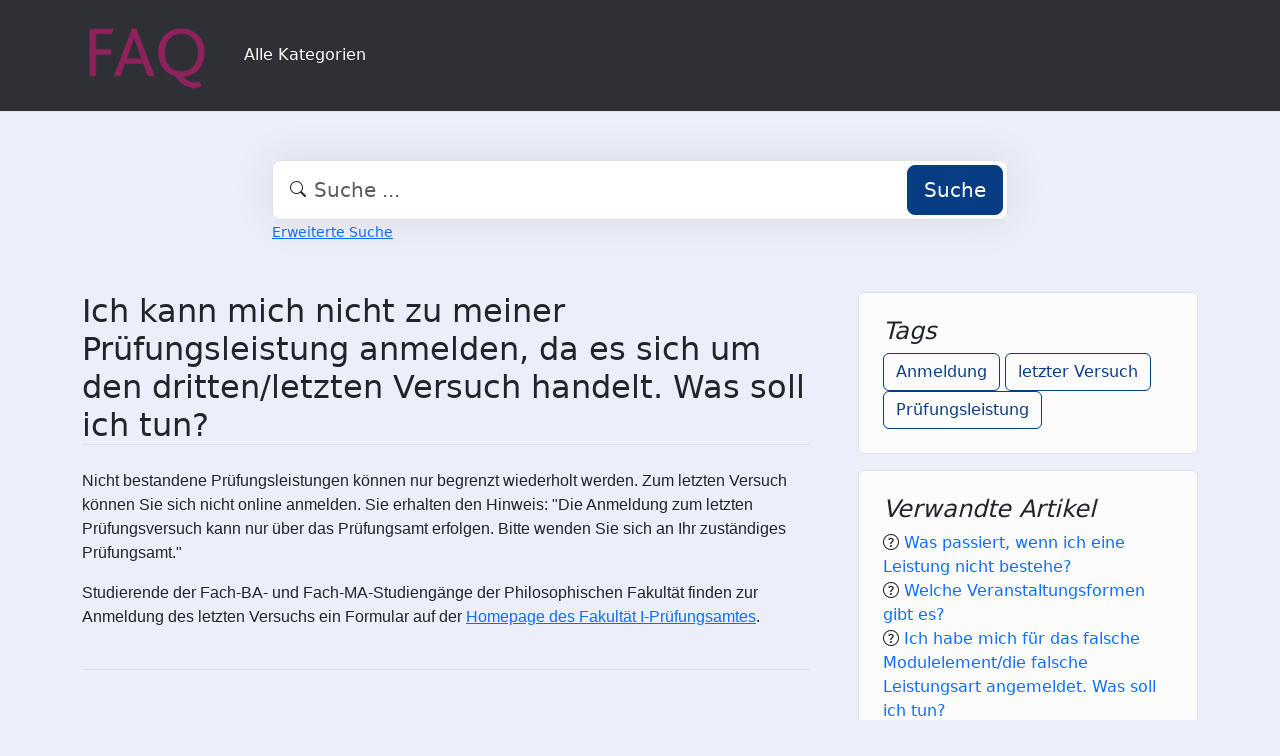

--- FILE ---
content_type: text/html;charset=UTF-8
request_url: https://faq.tools.phil.uni-siegen.de/index.php?sid=1485449&lang=de&action=faq&cat=41&id=334&artlang=de
body_size: 4922
content:
<!DOCTYPE html>
<html lang="de" data-bs-theme="light">
<head>
  <meta charset="utf-8">

  <title>Ich kann mich nicht zu meiner Prüfungsleistung anmelden, da es sich um den dritten/letzten Versuch handelt. Was soll ich tun? - FAQ Philosophische Fakultät</title>
  <base href="https://faq.tools.phil.uni-siegen.de/">

  <meta content="" name="description">
  <meta content="Uni Siegen - Fakultät I" name="author">
  <meta content="width=device-width, initial-scale=1" name="viewport">
  <meta content="phpMyFAQ 4.0.10" name="application-name">
  <meta content="index, follow" name="robots">
  <meta content="7 days" name="revisit-after">

  
  <link href="https://faq.tools.phil.uni-siegen.de/assets/dist/styles.css" rel="stylesheet" media="screen">
  <link href="https://faq.tools.phil.uni-siegen.de/assets/templates/phil/theme.css" rel="stylesheet" media="screen">
  <style type="text/css" media="screen">
    
  </style>
  <link href="https://faq.tools.phil.uni-siegen.de/assets/templates/phil/images/favicon.ico" rel="shortcut icon">
  <link href="https://faq.tools.phil.uni-siegen.de/index.php?sid=1485449&amp;lang=de&amp;action=faq&amp;cat=41&amp;id=334&amp;artlang=de" rel="canonical">

  
</head>
<body class="pmf-page-wrapper pmf-template-phil" dir="ltr">

<nav class="navbar navbar-expand-lg navbar-dark p-3 text-bg-pmf-nav border-bottom">
  <div class="container">
    <a class="navbar-brand" href="https://faq.tools.phil.uni-siegen.de/" id="phpmyfaq-logo" title="FAQ Philosophische Fakultät">
      <img width="130" height="auto" src="https://faq.tools.phil.uni-siegen.de/assets/templates/phil/images/logo.png" alt="Ich kann mich nicht zu meiner Prüfungsleistung anmelden, da es sich um den dritten/letzten Versuch handelt. Was soll ich tun? - FAQ Philosophische Fakultät"
           title="Ich kann mich nicht zu meiner Prüfungsleistung anmelden, da es sich um den dritten/letzten Versuch handelt. Was soll ich tun? - FAQ Philosophische Fakultät">
    </a>
    <button class="navbar-toggler" type="button" data-bs-toggle="collapse" data-bs-target="#pmf-top-navbar"
            aria-controls="pmf-top-navbar" aria-expanded="false" aria-label="Toggle navigation">
      <span class="navbar-toggler-icon"></span>
    </button>

    <div class="collapse navbar-collapse" id="pmf-top-navbar">
      <ul class="navbar-nav me-auto mb-2 mb-lg-0">
	    <li class="nav-item pmf-nav-link ">
              <a class="pmf-nav-link " href="/show-categories.html">Alle Kategorien</a>
            </li>
      </ul>


    </div>
  </div>
</nav>

<!-- SEARCH -->
<div class="container my-5">
  <div class="row height d-flex justify-content-center align-items-center">
    <div class="col-md-8">
      <div class="search">
        <form action="./search.html" id="search" method="post" role="search">
          <i class="bi bi-search"></i>
          <input autocomplete="off" type="text" class="form-control form-control-lg" id="pmf-search-autocomplete"
                 name="search" placeholder="Suche ..." maxlength="255" value="">
          <button type="submit" class="btn btn-primary btn-lg">Suche</button>
        </form>
      </div>
      <div>
        <small class="form-text text-muted">
          <a class="help" href="./search.html">Erweiterte Suche</a>
        </small>
      </div>
    </div>
  </div>
</div>

<!-- BREADCRUMB -->

<!-- MAIN CONTENT -->
<section class="my-3" id="wrapper">
  <div class="container">
        <div class="row g-5">
    <div class="col-md-8">
      <h2 class="mb-4 border-bottom">Ich kann mich nicht zu meiner Prüfungsleistung anmelden, da es sich um den dritten/letzten Versuch handelt. Was soll ich tun?</h2>

      <article class="pmf-faq-body pb-4 mb-4 border-bottom"><p class="MsoNormal"><span style="font-family: &#039; Calibri&#039; , sans-serif;  font-size: 12pt; ">Nicht bestandene Prüfungsleistungen können nur begrenzt wiederholt werden. Zum letzten Versuch können Sie sich nicht online anmelden. Sie erhalten den Hinweis: &#34;Die Anmeldung zum letzten Prüfungsversuch kann nur über das Prüfungsamt erfolgen. Bitte wenden Sie sich an Ihr zuständiges Prüfungsamt.&#34;</span></p>
<p class="MsoNormal"><span style="font-family: &#039; Calibri&#039; , sans-serif;  font-size: 12pt; ">Studierende der Fach-BA- und Fach-MA-Studiengänge der Philosophischen Fakultät finden zur Anmeldung des letzten Versuchs ein Formular auf der <a href="https://www.uni-siegen.de/phil/studium/downloads/bescheinigungen/?lang&#61;de" target="_blank" rel="noopener">Homepage des Fakultät I-Prüfungsamtes</a>.</span></p></article>

    </div>

    <div class="col-md-4">
                  <div class="p-4 mb-3 bg-light-subtle border rounded">
            <h4 class="fst-italic">Tags</h4>
            <div><a class="btn btn-outline-primary" title="Anmeldung" href="https://faq.tools.phil.uni-siegen.de/tags/90/anmeldung.html">Anmeldung</a> <a class="btn btn-outline-primary" title="letzter Versuch" href="https://faq.tools.phil.uni-siegen.de/tags/7248/letzter-versuch.html">letzter Versuch</a> <a class="btn btn-outline-primary" title="Pr&uuml;fungsleistung" href="https://faq.tools.phil.uni-siegen.de/tags/7249/pr&uumlfungsleistung.html">Pr&uuml;fungsleistung</a></div>
          </div>
                          <div class="p-4 mb-3 bg-light-subtle border rounded">
            <h4 class="fst-italic">Verwandte Artikel</h4>
            <ul class="list-unstyled"><li><i class="bi bi-question-circle"></i> <a class="text-decoration-none" title="Was passiert&comma; wenn ich eine Leistung nicht bestehe&quest;" href="https://faq.tools.phil.uni-siegen.de/content/4/225/de/was-passiert&comma-wenn-ich-eine-leistung-nicht-bestehe&quest.html">Was passiert&comma; wenn ich eine Leistung nicht bestehe&quest;</a></li><li><i class="bi bi-question-circle"></i> <a class="text-decoration-none" title="Welche Veranstaltungsformen gibt es&quest;" href="https://faq.tools.phil.uni-siegen.de/content/4/298/de/welche-veranstaltungsformen-gibt-es&quest.html">Welche Veranstaltungsformen gibt es&quest;</a></li><li><i class="bi bi-question-circle"></i> <a class="text-decoration-none" title="Ich habe mich f&uuml;r das falsche Modulelement&sol;die falsche Leistungsart angemeldet&period; Was soll ich tun&quest;" href="https://faq.tools.phil.uni-siegen.de/content/41/217/de/ich-habe-mich-f&uumlr-das-falsche-modulelement&soldie-falsche-leistungsart-angemeldet&period-was-soll-ich-tun&quest.html">Ich habe mich f&uuml;r das falsche Modulelement&sol;die falsche Leistungsart angemeldet&period; Was soll ich tun&quest;</a></li><li><i class="bi bi-question-circle"></i> <a class="text-decoration-none" title="Ich kann die Veranstaltung nicht belegen&comma; weil ich die Voraussetzungen noch nicht erf&uuml;lle&period; Was soll ich tun&quest;" href="https://faq.tools.phil.uni-siegen.de/content/55/375/de/ich-kann-die-veranstaltung-nicht-belegen&comma-weil-ich-die-voraussetzungen-noch-nicht-erf&uumllle&period-was-soll-ich-tun&quest.html">Ich kann die Veranstaltung nicht belegen&comma; weil ich die Voraussetzungen noch nicht erf&uuml;lle&period; Was soll ich tun&quest;</a></li><li><i class="bi bi-question-circle"></i> <a class="text-decoration-none" title="Zu welchem Termin muss ich mich f&uuml;r Pr&uuml;fungen anmelden&quest;" href="https://faq.tools.phil.uni-siegen.de/content/41/370/de/zu-welchem-termin-muss-ich-mich-f&uumlr-pr&uumlfungen-anmelden&quest.html">Zu welchem Termin muss ich mich f&uuml;r Pr&uuml;fungen anmelden&quest;</a></li></ul>
          </div>
        
              </div>
    </div>
  </div>

  <div class="modal fade" id="pmf-modal-add-comment" tabindex="-1" aria-labelledby="commentModalLabel"
       aria-hidden="true">
    <div class="modal-dialog modal-lg">
      <div class="modal-content">
        <div class="modal-header">
          <h1 class="modal-title fs-5" id="commentModalLabel">Kommentar zur FAQ</h1>
          <button type="button" class="btn-close" data-bs-dismiss="modal" aria-label="Abbrechen"></button>
        </div>
        <div class="modal-body">
          <div id="pmf-add-comment-error"></div>

          <form id="pmf-add-comment-form" action="#" method="post" class="needs-validation" novalidate>
            <input type="hidden" name="id" id="id" value="334" />
            <input type="hidden" name="lang" id="lang" value="de" />
            <input type="hidden" name="type" id="type" value="faq" />
            <input type="hidden" id="pmf-csrf-token" name="pmf-csrf-token" value="a0f0fba2632709195e15a6307c89acad">

            <div class="row mb-2">
              <div class="col">
                <label class="sr-only" for="user">Name</label>
                <input
                  type="text"
                  name="user"
                  id="user"
                  class="form-control"
                  required
                  placeholder="Name"
                  value=""
                />
              </div>
            </div>
            <div class="row mb-2">
              <div class="col">
                <label class="sr-only" for="mail">E-Mail</label>
                <input
                  type="email"
                  name="mail"
                  id="mail"
                  class="form-control"
                  required
                  placeholder="E-Mail"
                  value=""
                />
              </div>
            </div>
            <div class="row mb-2">
              <div class="col">
              <textarea
                rows="10"
                name="comment_text"
                id="comment_text"
                class="form-control"
                required
                placeholder="Kommentar"
              ></textarea>
              </div>
            </div>

            <div class="row g-4"><label class="col-md-3 col-sm-12 col-form-label">Bitte gebe den Captcha-Code ein</label>    <div class="col-md-4 col-sm-6 col-7"><p class="form-control-static"><img id="captchaImage" class="rounded border" src="./api/captcha" height="50" width="200" alt="Chuck Norris has counted to infinity. Twice."></p>    </div>    <div class="col-md-5 col-sm-6 col-5">        <div class="input-group"><input type="text" class="form-control" name="captcha" id="captcha" size="6" autocomplete="off" required>            <span class="input-group-btn"><button type="button" class="btn btn-primary" id="captcha-button" data-action="writecomment"><i aria-hidden="true" class="bi bi-arrow-repeat" data-action="writecomment"></i></button>            </span>        </div>    </div></div>
          </form>
        </div>
        <div class="modal-footer">
          <button type="button" class="btn btn-secondary" data-bs-dismiss="modal">Abbrechen</button>
          <button type="button" class="btn btn-primary" id="pmf-button-save-comment">Absenden</button>
        </div>
      </div>
    </div>
  </div>

  <div class="modal fade" id="shareModel" tabindex="-1" aria-labelledby="ShareLabel" aria-hidden="true">
    <div class="modal-dialog">
      <div class="modal-content">
        <div class="modal-header">
          <h5 class="modal-title" id="ShareLabel">FAQ teilen</h5>
          <button type="button" class="btn-close" data-bs-dismiss="modal" aria-label="Close"></button>
        </div>
        <div class="modal-body share-modal-body">
          <p>Teilen mit</p>
          <div class="d-flex align-items-center icons">
            <a class="fs-5 d-flex align-items-center justify-content-center" target="_blank"
               href="https://www.linkedin.com/sharing/share-offsite/?url=https%3A%2F%2Ffaq.tools.phil.uni-siegen.de%2Findex.php%3Fsid%3D1485449%26lang%3Dde%26action%3Dfaq%26cat%3D41%26id%3D334%26artlang%3Dde">
              <span class="bi bi-linkedin"></span>
            </a>
            <a class="fs-5 d-flex align-items-center justify-content-center" target="_blank"
               href="https://reddit.com/submit?url=https%3A%2F%2Ffaq.tools.phil.uni-siegen.de%2Findex.php%3Fsid%3D1485449%26lang%3Dde%26action%3Dfaq%26cat%3D41%26id%3D334%26artlang%3Dde&title=Ich%20habe%20einen%20spannenden%20FAQ-Beitrag%20f%C3%BCr%20dich%20entdeckt%3A">
              <span class="bi bi-reddit"></span>
            </a>
            <a class="fs-5 d-flex align-items-center justify-content-center" target="_blank"
               title="Per WhatsApp empfehlen"
               href="https://wa.me/?text=Ich%20habe%20einen%20spannenden%20FAQ-Beitrag%20f%C3%BCr%20dich%20entdeckt%3A+https%3A%2F%2Ffaq.tools.phil.uni-siegen.de%2Findex.php%3Fsid%3D1485449%26lang%3Dde%26action%3Dfaq%26cat%3D41%26id%3D334%26artlang%3Dde">
              <span class="bi bi-whatsapp"></span>
            </a>
            <a class="fs-5 d-flex align-items-center justify-content-center" target="_blank"
               href="https://telegram.me/share/url?url=https%3A%2F%2Ffaq.tools.phil.uni-siegen.de%2Findex.php%3Fsid%3D1485449%26lang%3Dde%26action%3Dfaq%26cat%3D41%26id%3D334%26artlang%3Dde>&text=Ich%20habe%20einen%20spannenden%20FAQ-Beitrag%20f%C3%BCr%20dich%20entdeckt%3A">
              <span class="bi bi-telegram"></span>
            </a>
          </div>
          <p>oder kopiere den Link</p>
          <div class="field d-flex align-items-center justify-content-between">
            <span class="bi bi-link text-center"></span>
            <input type="text" class="form-control" id="pmf-share-link" value="https://faq.tools.phil.uni-siegen.de/index.php?sid=1485449&amp;lang=de&amp;action=faq&amp;cat=41&amp;id=334&amp;artlang=de" readonly>
            <button class="btn btn-primary" id="pmf-share-link-copy-button"
                    data-pmf-message="Link in die Zwischenablage kopiert.">
              Kopieren
            </button>
          </div>
        </div>
      </div>
    </div>
  </div>

    </div>
</section>

<footer class="footer text-bg-pmf-footer pt-5 pb-4 pb-lg-5">
  <div class="container pt-lg-4">
    <div class="row pb-2">
      <div class="col-lg-4 col-md-6">
                <label class="form-label" for="language">Sprache ändern</label>
        <form accept-charset="utf-8" action="./" method="post" id="pmf-footer-language-switcher">
          <div class="form-group d-flex">
            <select class="form-select" name="language" aria-label="Language" id="language"  onchange="this.form.submit();"><option value="ar" >Arabic</option><option value="eu" >Basque</option><option value="bn" >Bengali</option><option value="zh" >Chinese</option><option value="cs" >Czech</option><option value="da" >Danish</option><option value="nl" >Dutch</option><option value="en" >English</option><option value="fa" >Farsi</option><option value="fi" >Finnish</option><option value="fr" >French</option><option value="fr_ca" >French (Canada)</option><option value="de" selected>German</option><option value="el" >Greek</option><option value="he" >Hebrew</option><option value="hi" >Hindi</option><option value="hu" >Hungarian</option><option value="id" >Indonesian</option><option value="it" >Italian</option><option value="ja" >Japanese</option><option value="ko" >Korean</option><option value="lv" >Latvian</option><option value="lt" >Lithuanian</option><option value="ms" >Malay</option><option value="mn" >Mongolian</option><option value="nb" >Norwegian (Bokmal)</option><option value="pl" >Polish</option><option value="pt" >Portuguese</option><option value="pt_br" >Portuguese (Brazil)</option><option value="ro" >Romanian</option><option value="ru" >Russian</option><option value="sr" >Serbian</option><option value="sk" >Slovak</option><option value="sl" >Slovenian</option><option value="es" >Spanish</option><option value="sv" >Swedish</option><option value="th" >Thai</option><option value="tr" >Turkish</option><option value="tw" >Twi</option><option value="uk" >Ukrainian</option><option value="vi" >Vietnamese</option><option value="cy" >Welsh</option></select>
            <input name="action" type="hidden" value="">
          </div>
        </form>
              </div>
      <div class="col-xl-6 col-lg-7 col-md-5 offset-xl-2 offset-md-1 pt-4 pt-md-1 pt-lg-0">
        <div id="footer-links" class="row">
          <div class="col-lg-4">
            <ul class="nav flex-column pb-lg-1 mb-lg-3">
                                                <li class="nav-item">
                    <a href="./overview.html" class="nav-link d-inline-block px-0 pt-1 pb-2 ">
                      FAQ Übersicht
                    </a>
                  </li>
                                  <li class="nav-item">
                    <a href="./sitemap/A/de.html" class="nav-link d-inline-block px-0 pt-1 pb-2 ">
                      Sitemap
                    </a>
                  </li>
                                  <li class="nav-item">
                    <a href="./glossary.html" class="nav-link d-inline-block px-0 pt-1 pb-2 ">
                      Glossar
                    </a>
                  </li>
                                  <li class="nav-item">
                    <a href="./contact.html" class="nav-link d-inline-block px-0 pt-1 pb-2 ">
                      Kontakt
                    </a>
                  </li>
                                          </ul>
          </div>
          <div class="col-lg-4">
            <ul class="nav flex-column pb-lg-1 mb-lg-3">
                                                <li class="nav-item">
                    <a class="nav-link d-inline-block px-0 pt-1 pb-2" target="_blank" href="">
                      Datenschutzerklärung
                    </a>
                  </li>
                                                  <li class="nav-item">
                    <a id="showCookieConsent" class="nav-link d-inline-block px-0 pt-1 pb-2" href="#">
                      Cookie-Einstellungen
                    </a>
                  </li>
                                          </ul>
          </div>
        </div>
      </div>
    </div>
    <p class="nav d-block text-center text-md-start pb-2 pb-lg-0 mb-0">
      <span class="text-light opacity-75">© 2026 All rights reserved. Powered with ❤️ and ☕️ by </span>
      <a class="nav-link d-inline-block p-0" href="https://www.phpmyfaq.de/" target="_blank" rel="noopener">phpMyFAQ</a>
      <span class="text-light opacity-75">4.0.10</span>
    </p>
  </div>
</footer>

<!-- Frontend toasts -->
<div class="toast-container position-fixed bottom-0 start-0 mt-5 p-3">
  <div id="pmf-notification" class="toast align-items-center text-bg-success shadow border-0" role="alert"
       aria-live="assertive" aria-atomic="true">
    <div class="d-flex">
      <div class="toast-body" id="pmf-notification-message">
      </div>
      <button type="button" class="btn-close btn-close-white me-2 m-auto" data-bs-dismiss="toast" aria-label="Close">
      </button>
    </div>
  </div>

  <div id="pmf-notification-error" class="toast align-items-center text-bg-danger shadow border-0" role="alert"
       aria-live="assertive" aria-atomic="true">
    <div class="d-flex">
      <div class="toast-body" id="pmf-notification-error-message">
      </div>
      <button type="button" class="btn-close btn-close-white me-2 m-auto" data-bs-dismiss="toast" aria-label="Close">
      </button>
    </div>
  </div>
</div>

<script src="./assets/dist/cookieConsent.js"></script>
<script src="./assets/dist/frontend.js"></script>
</body>
</html>
